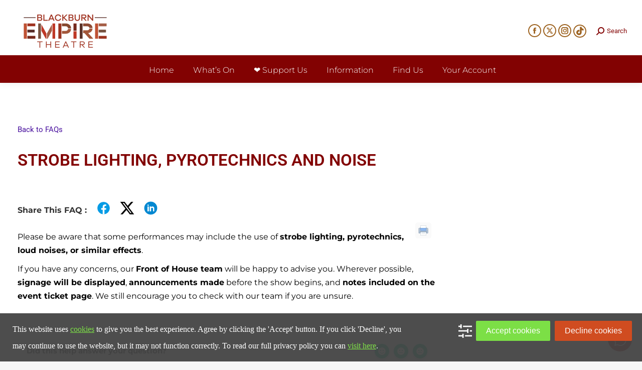

--- FILE ---
content_type: text/html; charset=utf-8
request_url: https://www.google.com/recaptcha/api2/anchor?ar=1&k=6Ldfg78UAAAAABTaqlDc8I0JyiKEp1T7zYL3d3Do&co=aHR0cHM6Ly9ibGFja2J1cm5lbXBpcmUuY29tOjQ0Mw..&hl=en&v=N67nZn4AqZkNcbeMu4prBgzg&size=invisible&anchor-ms=20000&execute-ms=30000&cb=cs73j9ffe3un
body_size: 48884
content:
<!DOCTYPE HTML><html dir="ltr" lang="en"><head><meta http-equiv="Content-Type" content="text/html; charset=UTF-8">
<meta http-equiv="X-UA-Compatible" content="IE=edge">
<title>reCAPTCHA</title>
<style type="text/css">
/* cyrillic-ext */
@font-face {
  font-family: 'Roboto';
  font-style: normal;
  font-weight: 400;
  font-stretch: 100%;
  src: url(//fonts.gstatic.com/s/roboto/v48/KFO7CnqEu92Fr1ME7kSn66aGLdTylUAMa3GUBHMdazTgWw.woff2) format('woff2');
  unicode-range: U+0460-052F, U+1C80-1C8A, U+20B4, U+2DE0-2DFF, U+A640-A69F, U+FE2E-FE2F;
}
/* cyrillic */
@font-face {
  font-family: 'Roboto';
  font-style: normal;
  font-weight: 400;
  font-stretch: 100%;
  src: url(//fonts.gstatic.com/s/roboto/v48/KFO7CnqEu92Fr1ME7kSn66aGLdTylUAMa3iUBHMdazTgWw.woff2) format('woff2');
  unicode-range: U+0301, U+0400-045F, U+0490-0491, U+04B0-04B1, U+2116;
}
/* greek-ext */
@font-face {
  font-family: 'Roboto';
  font-style: normal;
  font-weight: 400;
  font-stretch: 100%;
  src: url(//fonts.gstatic.com/s/roboto/v48/KFO7CnqEu92Fr1ME7kSn66aGLdTylUAMa3CUBHMdazTgWw.woff2) format('woff2');
  unicode-range: U+1F00-1FFF;
}
/* greek */
@font-face {
  font-family: 'Roboto';
  font-style: normal;
  font-weight: 400;
  font-stretch: 100%;
  src: url(//fonts.gstatic.com/s/roboto/v48/KFO7CnqEu92Fr1ME7kSn66aGLdTylUAMa3-UBHMdazTgWw.woff2) format('woff2');
  unicode-range: U+0370-0377, U+037A-037F, U+0384-038A, U+038C, U+038E-03A1, U+03A3-03FF;
}
/* math */
@font-face {
  font-family: 'Roboto';
  font-style: normal;
  font-weight: 400;
  font-stretch: 100%;
  src: url(//fonts.gstatic.com/s/roboto/v48/KFO7CnqEu92Fr1ME7kSn66aGLdTylUAMawCUBHMdazTgWw.woff2) format('woff2');
  unicode-range: U+0302-0303, U+0305, U+0307-0308, U+0310, U+0312, U+0315, U+031A, U+0326-0327, U+032C, U+032F-0330, U+0332-0333, U+0338, U+033A, U+0346, U+034D, U+0391-03A1, U+03A3-03A9, U+03B1-03C9, U+03D1, U+03D5-03D6, U+03F0-03F1, U+03F4-03F5, U+2016-2017, U+2034-2038, U+203C, U+2040, U+2043, U+2047, U+2050, U+2057, U+205F, U+2070-2071, U+2074-208E, U+2090-209C, U+20D0-20DC, U+20E1, U+20E5-20EF, U+2100-2112, U+2114-2115, U+2117-2121, U+2123-214F, U+2190, U+2192, U+2194-21AE, U+21B0-21E5, U+21F1-21F2, U+21F4-2211, U+2213-2214, U+2216-22FF, U+2308-230B, U+2310, U+2319, U+231C-2321, U+2336-237A, U+237C, U+2395, U+239B-23B7, U+23D0, U+23DC-23E1, U+2474-2475, U+25AF, U+25B3, U+25B7, U+25BD, U+25C1, U+25CA, U+25CC, U+25FB, U+266D-266F, U+27C0-27FF, U+2900-2AFF, U+2B0E-2B11, U+2B30-2B4C, U+2BFE, U+3030, U+FF5B, U+FF5D, U+1D400-1D7FF, U+1EE00-1EEFF;
}
/* symbols */
@font-face {
  font-family: 'Roboto';
  font-style: normal;
  font-weight: 400;
  font-stretch: 100%;
  src: url(//fonts.gstatic.com/s/roboto/v48/KFO7CnqEu92Fr1ME7kSn66aGLdTylUAMaxKUBHMdazTgWw.woff2) format('woff2');
  unicode-range: U+0001-000C, U+000E-001F, U+007F-009F, U+20DD-20E0, U+20E2-20E4, U+2150-218F, U+2190, U+2192, U+2194-2199, U+21AF, U+21E6-21F0, U+21F3, U+2218-2219, U+2299, U+22C4-22C6, U+2300-243F, U+2440-244A, U+2460-24FF, U+25A0-27BF, U+2800-28FF, U+2921-2922, U+2981, U+29BF, U+29EB, U+2B00-2BFF, U+4DC0-4DFF, U+FFF9-FFFB, U+10140-1018E, U+10190-1019C, U+101A0, U+101D0-101FD, U+102E0-102FB, U+10E60-10E7E, U+1D2C0-1D2D3, U+1D2E0-1D37F, U+1F000-1F0FF, U+1F100-1F1AD, U+1F1E6-1F1FF, U+1F30D-1F30F, U+1F315, U+1F31C, U+1F31E, U+1F320-1F32C, U+1F336, U+1F378, U+1F37D, U+1F382, U+1F393-1F39F, U+1F3A7-1F3A8, U+1F3AC-1F3AF, U+1F3C2, U+1F3C4-1F3C6, U+1F3CA-1F3CE, U+1F3D4-1F3E0, U+1F3ED, U+1F3F1-1F3F3, U+1F3F5-1F3F7, U+1F408, U+1F415, U+1F41F, U+1F426, U+1F43F, U+1F441-1F442, U+1F444, U+1F446-1F449, U+1F44C-1F44E, U+1F453, U+1F46A, U+1F47D, U+1F4A3, U+1F4B0, U+1F4B3, U+1F4B9, U+1F4BB, U+1F4BF, U+1F4C8-1F4CB, U+1F4D6, U+1F4DA, U+1F4DF, U+1F4E3-1F4E6, U+1F4EA-1F4ED, U+1F4F7, U+1F4F9-1F4FB, U+1F4FD-1F4FE, U+1F503, U+1F507-1F50B, U+1F50D, U+1F512-1F513, U+1F53E-1F54A, U+1F54F-1F5FA, U+1F610, U+1F650-1F67F, U+1F687, U+1F68D, U+1F691, U+1F694, U+1F698, U+1F6AD, U+1F6B2, U+1F6B9-1F6BA, U+1F6BC, U+1F6C6-1F6CF, U+1F6D3-1F6D7, U+1F6E0-1F6EA, U+1F6F0-1F6F3, U+1F6F7-1F6FC, U+1F700-1F7FF, U+1F800-1F80B, U+1F810-1F847, U+1F850-1F859, U+1F860-1F887, U+1F890-1F8AD, U+1F8B0-1F8BB, U+1F8C0-1F8C1, U+1F900-1F90B, U+1F93B, U+1F946, U+1F984, U+1F996, U+1F9E9, U+1FA00-1FA6F, U+1FA70-1FA7C, U+1FA80-1FA89, U+1FA8F-1FAC6, U+1FACE-1FADC, U+1FADF-1FAE9, U+1FAF0-1FAF8, U+1FB00-1FBFF;
}
/* vietnamese */
@font-face {
  font-family: 'Roboto';
  font-style: normal;
  font-weight: 400;
  font-stretch: 100%;
  src: url(//fonts.gstatic.com/s/roboto/v48/KFO7CnqEu92Fr1ME7kSn66aGLdTylUAMa3OUBHMdazTgWw.woff2) format('woff2');
  unicode-range: U+0102-0103, U+0110-0111, U+0128-0129, U+0168-0169, U+01A0-01A1, U+01AF-01B0, U+0300-0301, U+0303-0304, U+0308-0309, U+0323, U+0329, U+1EA0-1EF9, U+20AB;
}
/* latin-ext */
@font-face {
  font-family: 'Roboto';
  font-style: normal;
  font-weight: 400;
  font-stretch: 100%;
  src: url(//fonts.gstatic.com/s/roboto/v48/KFO7CnqEu92Fr1ME7kSn66aGLdTylUAMa3KUBHMdazTgWw.woff2) format('woff2');
  unicode-range: U+0100-02BA, U+02BD-02C5, U+02C7-02CC, U+02CE-02D7, U+02DD-02FF, U+0304, U+0308, U+0329, U+1D00-1DBF, U+1E00-1E9F, U+1EF2-1EFF, U+2020, U+20A0-20AB, U+20AD-20C0, U+2113, U+2C60-2C7F, U+A720-A7FF;
}
/* latin */
@font-face {
  font-family: 'Roboto';
  font-style: normal;
  font-weight: 400;
  font-stretch: 100%;
  src: url(//fonts.gstatic.com/s/roboto/v48/KFO7CnqEu92Fr1ME7kSn66aGLdTylUAMa3yUBHMdazQ.woff2) format('woff2');
  unicode-range: U+0000-00FF, U+0131, U+0152-0153, U+02BB-02BC, U+02C6, U+02DA, U+02DC, U+0304, U+0308, U+0329, U+2000-206F, U+20AC, U+2122, U+2191, U+2193, U+2212, U+2215, U+FEFF, U+FFFD;
}
/* cyrillic-ext */
@font-face {
  font-family: 'Roboto';
  font-style: normal;
  font-weight: 500;
  font-stretch: 100%;
  src: url(//fonts.gstatic.com/s/roboto/v48/KFO7CnqEu92Fr1ME7kSn66aGLdTylUAMa3GUBHMdazTgWw.woff2) format('woff2');
  unicode-range: U+0460-052F, U+1C80-1C8A, U+20B4, U+2DE0-2DFF, U+A640-A69F, U+FE2E-FE2F;
}
/* cyrillic */
@font-face {
  font-family: 'Roboto';
  font-style: normal;
  font-weight: 500;
  font-stretch: 100%;
  src: url(//fonts.gstatic.com/s/roboto/v48/KFO7CnqEu92Fr1ME7kSn66aGLdTylUAMa3iUBHMdazTgWw.woff2) format('woff2');
  unicode-range: U+0301, U+0400-045F, U+0490-0491, U+04B0-04B1, U+2116;
}
/* greek-ext */
@font-face {
  font-family: 'Roboto';
  font-style: normal;
  font-weight: 500;
  font-stretch: 100%;
  src: url(//fonts.gstatic.com/s/roboto/v48/KFO7CnqEu92Fr1ME7kSn66aGLdTylUAMa3CUBHMdazTgWw.woff2) format('woff2');
  unicode-range: U+1F00-1FFF;
}
/* greek */
@font-face {
  font-family: 'Roboto';
  font-style: normal;
  font-weight: 500;
  font-stretch: 100%;
  src: url(//fonts.gstatic.com/s/roboto/v48/KFO7CnqEu92Fr1ME7kSn66aGLdTylUAMa3-UBHMdazTgWw.woff2) format('woff2');
  unicode-range: U+0370-0377, U+037A-037F, U+0384-038A, U+038C, U+038E-03A1, U+03A3-03FF;
}
/* math */
@font-face {
  font-family: 'Roboto';
  font-style: normal;
  font-weight: 500;
  font-stretch: 100%;
  src: url(//fonts.gstatic.com/s/roboto/v48/KFO7CnqEu92Fr1ME7kSn66aGLdTylUAMawCUBHMdazTgWw.woff2) format('woff2');
  unicode-range: U+0302-0303, U+0305, U+0307-0308, U+0310, U+0312, U+0315, U+031A, U+0326-0327, U+032C, U+032F-0330, U+0332-0333, U+0338, U+033A, U+0346, U+034D, U+0391-03A1, U+03A3-03A9, U+03B1-03C9, U+03D1, U+03D5-03D6, U+03F0-03F1, U+03F4-03F5, U+2016-2017, U+2034-2038, U+203C, U+2040, U+2043, U+2047, U+2050, U+2057, U+205F, U+2070-2071, U+2074-208E, U+2090-209C, U+20D0-20DC, U+20E1, U+20E5-20EF, U+2100-2112, U+2114-2115, U+2117-2121, U+2123-214F, U+2190, U+2192, U+2194-21AE, U+21B0-21E5, U+21F1-21F2, U+21F4-2211, U+2213-2214, U+2216-22FF, U+2308-230B, U+2310, U+2319, U+231C-2321, U+2336-237A, U+237C, U+2395, U+239B-23B7, U+23D0, U+23DC-23E1, U+2474-2475, U+25AF, U+25B3, U+25B7, U+25BD, U+25C1, U+25CA, U+25CC, U+25FB, U+266D-266F, U+27C0-27FF, U+2900-2AFF, U+2B0E-2B11, U+2B30-2B4C, U+2BFE, U+3030, U+FF5B, U+FF5D, U+1D400-1D7FF, U+1EE00-1EEFF;
}
/* symbols */
@font-face {
  font-family: 'Roboto';
  font-style: normal;
  font-weight: 500;
  font-stretch: 100%;
  src: url(//fonts.gstatic.com/s/roboto/v48/KFO7CnqEu92Fr1ME7kSn66aGLdTylUAMaxKUBHMdazTgWw.woff2) format('woff2');
  unicode-range: U+0001-000C, U+000E-001F, U+007F-009F, U+20DD-20E0, U+20E2-20E4, U+2150-218F, U+2190, U+2192, U+2194-2199, U+21AF, U+21E6-21F0, U+21F3, U+2218-2219, U+2299, U+22C4-22C6, U+2300-243F, U+2440-244A, U+2460-24FF, U+25A0-27BF, U+2800-28FF, U+2921-2922, U+2981, U+29BF, U+29EB, U+2B00-2BFF, U+4DC0-4DFF, U+FFF9-FFFB, U+10140-1018E, U+10190-1019C, U+101A0, U+101D0-101FD, U+102E0-102FB, U+10E60-10E7E, U+1D2C0-1D2D3, U+1D2E0-1D37F, U+1F000-1F0FF, U+1F100-1F1AD, U+1F1E6-1F1FF, U+1F30D-1F30F, U+1F315, U+1F31C, U+1F31E, U+1F320-1F32C, U+1F336, U+1F378, U+1F37D, U+1F382, U+1F393-1F39F, U+1F3A7-1F3A8, U+1F3AC-1F3AF, U+1F3C2, U+1F3C4-1F3C6, U+1F3CA-1F3CE, U+1F3D4-1F3E0, U+1F3ED, U+1F3F1-1F3F3, U+1F3F5-1F3F7, U+1F408, U+1F415, U+1F41F, U+1F426, U+1F43F, U+1F441-1F442, U+1F444, U+1F446-1F449, U+1F44C-1F44E, U+1F453, U+1F46A, U+1F47D, U+1F4A3, U+1F4B0, U+1F4B3, U+1F4B9, U+1F4BB, U+1F4BF, U+1F4C8-1F4CB, U+1F4D6, U+1F4DA, U+1F4DF, U+1F4E3-1F4E6, U+1F4EA-1F4ED, U+1F4F7, U+1F4F9-1F4FB, U+1F4FD-1F4FE, U+1F503, U+1F507-1F50B, U+1F50D, U+1F512-1F513, U+1F53E-1F54A, U+1F54F-1F5FA, U+1F610, U+1F650-1F67F, U+1F687, U+1F68D, U+1F691, U+1F694, U+1F698, U+1F6AD, U+1F6B2, U+1F6B9-1F6BA, U+1F6BC, U+1F6C6-1F6CF, U+1F6D3-1F6D7, U+1F6E0-1F6EA, U+1F6F0-1F6F3, U+1F6F7-1F6FC, U+1F700-1F7FF, U+1F800-1F80B, U+1F810-1F847, U+1F850-1F859, U+1F860-1F887, U+1F890-1F8AD, U+1F8B0-1F8BB, U+1F8C0-1F8C1, U+1F900-1F90B, U+1F93B, U+1F946, U+1F984, U+1F996, U+1F9E9, U+1FA00-1FA6F, U+1FA70-1FA7C, U+1FA80-1FA89, U+1FA8F-1FAC6, U+1FACE-1FADC, U+1FADF-1FAE9, U+1FAF0-1FAF8, U+1FB00-1FBFF;
}
/* vietnamese */
@font-face {
  font-family: 'Roboto';
  font-style: normal;
  font-weight: 500;
  font-stretch: 100%;
  src: url(//fonts.gstatic.com/s/roboto/v48/KFO7CnqEu92Fr1ME7kSn66aGLdTylUAMa3OUBHMdazTgWw.woff2) format('woff2');
  unicode-range: U+0102-0103, U+0110-0111, U+0128-0129, U+0168-0169, U+01A0-01A1, U+01AF-01B0, U+0300-0301, U+0303-0304, U+0308-0309, U+0323, U+0329, U+1EA0-1EF9, U+20AB;
}
/* latin-ext */
@font-face {
  font-family: 'Roboto';
  font-style: normal;
  font-weight: 500;
  font-stretch: 100%;
  src: url(//fonts.gstatic.com/s/roboto/v48/KFO7CnqEu92Fr1ME7kSn66aGLdTylUAMa3KUBHMdazTgWw.woff2) format('woff2');
  unicode-range: U+0100-02BA, U+02BD-02C5, U+02C7-02CC, U+02CE-02D7, U+02DD-02FF, U+0304, U+0308, U+0329, U+1D00-1DBF, U+1E00-1E9F, U+1EF2-1EFF, U+2020, U+20A0-20AB, U+20AD-20C0, U+2113, U+2C60-2C7F, U+A720-A7FF;
}
/* latin */
@font-face {
  font-family: 'Roboto';
  font-style: normal;
  font-weight: 500;
  font-stretch: 100%;
  src: url(//fonts.gstatic.com/s/roboto/v48/KFO7CnqEu92Fr1ME7kSn66aGLdTylUAMa3yUBHMdazQ.woff2) format('woff2');
  unicode-range: U+0000-00FF, U+0131, U+0152-0153, U+02BB-02BC, U+02C6, U+02DA, U+02DC, U+0304, U+0308, U+0329, U+2000-206F, U+20AC, U+2122, U+2191, U+2193, U+2212, U+2215, U+FEFF, U+FFFD;
}
/* cyrillic-ext */
@font-face {
  font-family: 'Roboto';
  font-style: normal;
  font-weight: 900;
  font-stretch: 100%;
  src: url(//fonts.gstatic.com/s/roboto/v48/KFO7CnqEu92Fr1ME7kSn66aGLdTylUAMa3GUBHMdazTgWw.woff2) format('woff2');
  unicode-range: U+0460-052F, U+1C80-1C8A, U+20B4, U+2DE0-2DFF, U+A640-A69F, U+FE2E-FE2F;
}
/* cyrillic */
@font-face {
  font-family: 'Roboto';
  font-style: normal;
  font-weight: 900;
  font-stretch: 100%;
  src: url(//fonts.gstatic.com/s/roboto/v48/KFO7CnqEu92Fr1ME7kSn66aGLdTylUAMa3iUBHMdazTgWw.woff2) format('woff2');
  unicode-range: U+0301, U+0400-045F, U+0490-0491, U+04B0-04B1, U+2116;
}
/* greek-ext */
@font-face {
  font-family: 'Roboto';
  font-style: normal;
  font-weight: 900;
  font-stretch: 100%;
  src: url(//fonts.gstatic.com/s/roboto/v48/KFO7CnqEu92Fr1ME7kSn66aGLdTylUAMa3CUBHMdazTgWw.woff2) format('woff2');
  unicode-range: U+1F00-1FFF;
}
/* greek */
@font-face {
  font-family: 'Roboto';
  font-style: normal;
  font-weight: 900;
  font-stretch: 100%;
  src: url(//fonts.gstatic.com/s/roboto/v48/KFO7CnqEu92Fr1ME7kSn66aGLdTylUAMa3-UBHMdazTgWw.woff2) format('woff2');
  unicode-range: U+0370-0377, U+037A-037F, U+0384-038A, U+038C, U+038E-03A1, U+03A3-03FF;
}
/* math */
@font-face {
  font-family: 'Roboto';
  font-style: normal;
  font-weight: 900;
  font-stretch: 100%;
  src: url(//fonts.gstatic.com/s/roboto/v48/KFO7CnqEu92Fr1ME7kSn66aGLdTylUAMawCUBHMdazTgWw.woff2) format('woff2');
  unicode-range: U+0302-0303, U+0305, U+0307-0308, U+0310, U+0312, U+0315, U+031A, U+0326-0327, U+032C, U+032F-0330, U+0332-0333, U+0338, U+033A, U+0346, U+034D, U+0391-03A1, U+03A3-03A9, U+03B1-03C9, U+03D1, U+03D5-03D6, U+03F0-03F1, U+03F4-03F5, U+2016-2017, U+2034-2038, U+203C, U+2040, U+2043, U+2047, U+2050, U+2057, U+205F, U+2070-2071, U+2074-208E, U+2090-209C, U+20D0-20DC, U+20E1, U+20E5-20EF, U+2100-2112, U+2114-2115, U+2117-2121, U+2123-214F, U+2190, U+2192, U+2194-21AE, U+21B0-21E5, U+21F1-21F2, U+21F4-2211, U+2213-2214, U+2216-22FF, U+2308-230B, U+2310, U+2319, U+231C-2321, U+2336-237A, U+237C, U+2395, U+239B-23B7, U+23D0, U+23DC-23E1, U+2474-2475, U+25AF, U+25B3, U+25B7, U+25BD, U+25C1, U+25CA, U+25CC, U+25FB, U+266D-266F, U+27C0-27FF, U+2900-2AFF, U+2B0E-2B11, U+2B30-2B4C, U+2BFE, U+3030, U+FF5B, U+FF5D, U+1D400-1D7FF, U+1EE00-1EEFF;
}
/* symbols */
@font-face {
  font-family: 'Roboto';
  font-style: normal;
  font-weight: 900;
  font-stretch: 100%;
  src: url(//fonts.gstatic.com/s/roboto/v48/KFO7CnqEu92Fr1ME7kSn66aGLdTylUAMaxKUBHMdazTgWw.woff2) format('woff2');
  unicode-range: U+0001-000C, U+000E-001F, U+007F-009F, U+20DD-20E0, U+20E2-20E4, U+2150-218F, U+2190, U+2192, U+2194-2199, U+21AF, U+21E6-21F0, U+21F3, U+2218-2219, U+2299, U+22C4-22C6, U+2300-243F, U+2440-244A, U+2460-24FF, U+25A0-27BF, U+2800-28FF, U+2921-2922, U+2981, U+29BF, U+29EB, U+2B00-2BFF, U+4DC0-4DFF, U+FFF9-FFFB, U+10140-1018E, U+10190-1019C, U+101A0, U+101D0-101FD, U+102E0-102FB, U+10E60-10E7E, U+1D2C0-1D2D3, U+1D2E0-1D37F, U+1F000-1F0FF, U+1F100-1F1AD, U+1F1E6-1F1FF, U+1F30D-1F30F, U+1F315, U+1F31C, U+1F31E, U+1F320-1F32C, U+1F336, U+1F378, U+1F37D, U+1F382, U+1F393-1F39F, U+1F3A7-1F3A8, U+1F3AC-1F3AF, U+1F3C2, U+1F3C4-1F3C6, U+1F3CA-1F3CE, U+1F3D4-1F3E0, U+1F3ED, U+1F3F1-1F3F3, U+1F3F5-1F3F7, U+1F408, U+1F415, U+1F41F, U+1F426, U+1F43F, U+1F441-1F442, U+1F444, U+1F446-1F449, U+1F44C-1F44E, U+1F453, U+1F46A, U+1F47D, U+1F4A3, U+1F4B0, U+1F4B3, U+1F4B9, U+1F4BB, U+1F4BF, U+1F4C8-1F4CB, U+1F4D6, U+1F4DA, U+1F4DF, U+1F4E3-1F4E6, U+1F4EA-1F4ED, U+1F4F7, U+1F4F9-1F4FB, U+1F4FD-1F4FE, U+1F503, U+1F507-1F50B, U+1F50D, U+1F512-1F513, U+1F53E-1F54A, U+1F54F-1F5FA, U+1F610, U+1F650-1F67F, U+1F687, U+1F68D, U+1F691, U+1F694, U+1F698, U+1F6AD, U+1F6B2, U+1F6B9-1F6BA, U+1F6BC, U+1F6C6-1F6CF, U+1F6D3-1F6D7, U+1F6E0-1F6EA, U+1F6F0-1F6F3, U+1F6F7-1F6FC, U+1F700-1F7FF, U+1F800-1F80B, U+1F810-1F847, U+1F850-1F859, U+1F860-1F887, U+1F890-1F8AD, U+1F8B0-1F8BB, U+1F8C0-1F8C1, U+1F900-1F90B, U+1F93B, U+1F946, U+1F984, U+1F996, U+1F9E9, U+1FA00-1FA6F, U+1FA70-1FA7C, U+1FA80-1FA89, U+1FA8F-1FAC6, U+1FACE-1FADC, U+1FADF-1FAE9, U+1FAF0-1FAF8, U+1FB00-1FBFF;
}
/* vietnamese */
@font-face {
  font-family: 'Roboto';
  font-style: normal;
  font-weight: 900;
  font-stretch: 100%;
  src: url(//fonts.gstatic.com/s/roboto/v48/KFO7CnqEu92Fr1ME7kSn66aGLdTylUAMa3OUBHMdazTgWw.woff2) format('woff2');
  unicode-range: U+0102-0103, U+0110-0111, U+0128-0129, U+0168-0169, U+01A0-01A1, U+01AF-01B0, U+0300-0301, U+0303-0304, U+0308-0309, U+0323, U+0329, U+1EA0-1EF9, U+20AB;
}
/* latin-ext */
@font-face {
  font-family: 'Roboto';
  font-style: normal;
  font-weight: 900;
  font-stretch: 100%;
  src: url(//fonts.gstatic.com/s/roboto/v48/KFO7CnqEu92Fr1ME7kSn66aGLdTylUAMa3KUBHMdazTgWw.woff2) format('woff2');
  unicode-range: U+0100-02BA, U+02BD-02C5, U+02C7-02CC, U+02CE-02D7, U+02DD-02FF, U+0304, U+0308, U+0329, U+1D00-1DBF, U+1E00-1E9F, U+1EF2-1EFF, U+2020, U+20A0-20AB, U+20AD-20C0, U+2113, U+2C60-2C7F, U+A720-A7FF;
}
/* latin */
@font-face {
  font-family: 'Roboto';
  font-style: normal;
  font-weight: 900;
  font-stretch: 100%;
  src: url(//fonts.gstatic.com/s/roboto/v48/KFO7CnqEu92Fr1ME7kSn66aGLdTylUAMa3yUBHMdazQ.woff2) format('woff2');
  unicode-range: U+0000-00FF, U+0131, U+0152-0153, U+02BB-02BC, U+02C6, U+02DA, U+02DC, U+0304, U+0308, U+0329, U+2000-206F, U+20AC, U+2122, U+2191, U+2193, U+2212, U+2215, U+FEFF, U+FFFD;
}

</style>
<link rel="stylesheet" type="text/css" href="https://www.gstatic.com/recaptcha/releases/N67nZn4AqZkNcbeMu4prBgzg/styles__ltr.css">
<script nonce="o7zhUG2JLvzQ1HK6G-Tk8A" type="text/javascript">window['__recaptcha_api'] = 'https://www.google.com/recaptcha/api2/';</script>
<script type="text/javascript" src="https://www.gstatic.com/recaptcha/releases/N67nZn4AqZkNcbeMu4prBgzg/recaptcha__en.js" nonce="o7zhUG2JLvzQ1HK6G-Tk8A">
      
    </script></head>
<body><div id="rc-anchor-alert" class="rc-anchor-alert"></div>
<input type="hidden" id="recaptcha-token" value="[base64]">
<script type="text/javascript" nonce="o7zhUG2JLvzQ1HK6G-Tk8A">
      recaptcha.anchor.Main.init("[\x22ainput\x22,[\x22bgdata\x22,\x22\x22,\[base64]/[base64]/[base64]/[base64]/[base64]/UltsKytdPUU6KEU8MjA0OD9SW2wrK109RT4+NnwxOTI6KChFJjY0NTEyKT09NTUyOTYmJk0rMTxjLmxlbmd0aCYmKGMuY2hhckNvZGVBdChNKzEpJjY0NTEyKT09NTYzMjA/[base64]/[base64]/[base64]/[base64]/[base64]/[base64]/[base64]\x22,\[base64]\\u003d\\u003d\x22,\x22wqvDrMKYwpPDnsKDbykxwqZ/P8O3wqXDjsKaF8KEHsKGw5xfw5lFwo/DgEXCr8KVKX4WUWnDuWvCr0Q+Z3V9RnfDhD7Dv1zDtMOxRgYKcMKZwqfDrUHDiBHDqcKAwq7Cs8O3wrhXw59SAWrDtFTCmyDDsQDDoxnCi8OiEsKiWcKaw7bDtGkNZmDCqcO3wpRuw6tlVSfCvxE/HQZww4F/FyVVw4ouw53DjsOJwod6SMKVwqtMJ1xfXUTDrMKMEcO1RMOteSV3wqBVE8KNTllDwrgYw7sPw7TDr8Omwo0yYDnDnsKQw4TDrTlAH3ZcccKFDGfDoMKMwqRNYsKGRHsJGsOAaMOewo0bAnw5cMOGXnzDghTCmMKKw6bCrcOndMOawpgQw7fDssKVBC/[base64]/Cjx9LwqY2wq/[base64]/CjcKqHXFRCSMIQMO1DGvCqTR5Ui50BzTDqhHCq8OnJEU5w45QIsORLcK0X8O3woJQwr/DulFQFBrCtDdxTTVCw7xLYyDCgsO1IEHCiHNHwrEbMyApw43DpcOCw4zCksOew51Rw7zCjgh+wqHDj8O2w4nCvsOBSS1zBMOgfzHCgcKdQ8ODLifCoC4uw6/CgsOAw57Dh8Kow4IVcsOKMiHDqsORw6E1w6XDhDnDqsOPScOpP8ONYcKmQUtuw4JWC8OLF3HDmsOkRCLCvlPDry4/[base64]/K8KlLzwkU2/DpsKew6xvw7jDkmbCtVDCswTDunwvw7LDhMOTw5wyDcOHw43CpcOHw4IcU8KMwrvCl8KgEcOCQMObw5FsNgB2wrHDpUjDqMOcX8KOw6JTwodfMsOTXMOlw7Eew6wkbT/CuCNMw6DCuDohw4crByfCoMK9w6/CmFbCsgM1PsOWZRTCksO2woXCgsOTwqvClHcAFsKlwoQMXi/CrsOywppYIlIZw7DCp8K2IsOTw6lxQj3CmsK/wooQw6xoYMKhw5HDosODwo/CscK4VkvDj05oCn/[base64]/w4LDqcKoVjACK8OFdgHChcKCwpY+wpLCosOVOsKDw5HCnMO9wq85bMKjw4g9fxzDlzAeZ8K8w5HCv8OOw5QybWDDnjrCk8OpB17Chxp6RcKHDEbDnMOWf8OPB8OTwoZRIsO/w73DvcOXwpPDgiVFCCvDgAYbw5p+w4dDbsKjwr3CpcKKw6A5w6zCmQIaw4jCpcKdwqzDkkxUwo9Dwrt0BMKDw6vCvCHCr3/DlcOADsOPw5LCsMKDTMOJw7DDncOcwpVhw7RPSRHCrMKbE3tDwpLDiMKUwqXDhMKjw5pPwqvDmcKFwrcRw67Dq8O0w6LCnMO+UggEUgjDtMK9GsKJXy3DqA4YOELDtzNrw57CqwrCj8OOw4MUwqgHS0VkecKGw58vAkNtwqvCvyh/[base64]/CsgMhw7EDwrotIMKie1kZwqTDgMOLFVFww6Uww6/Dhg1uw5XCnBkeXS/CuxwPTsKPw7bDokN7NMOQWV4EP8ODCCknw7DCqsK1IxXDi8O8wo/DsjMkwqXDisOWw4FLw5nDqMObFsOxHg9hwrrCjQ3Dvlo6wqnCmTlywrTDlsK+T3gzGsOPdzRneVLDpMKJQsKowpjDqMOAWWUWwoBlLcKuWMO4GcOnP8OML8OHwprDjsOWLVPCrB19w7LCr8KaM8Kfw5xvwp/DksOHOWBNVMO+wobCvcONdlc4UMOXw5dKwojDsm/Ct8O/[base64]/woEQKcKOVMOpDsOdUsOoH8Kqw4EVUEnDn8OWw50wZ8Knwq1qw4DCnWPCicOWw4zCksKLw4PDhsOvw4svwpVVS8OGwplObiLDpsOAIMK1wpoOwqTChAfCgMKhw4TDp3/CjcKAMz8Ew6vDpBQlUTd+dTFtLStww6LCmXtMLcOkTcKdESUVT8KUw7vDv2VhWk/[base64]/CvcOrwqMsecOEwpLCpBrCgcKxworCi8KrHMOIwrzCmsOeMMKTwrLDgcOFesOiwo1MScO3wp/Di8OGJsO+VMOSWx7DoSBNw5h8w4fDtMK2M8KmwrPDrHtCwqXDosKSwpNLRAjChcOWe8KXwqvCpCrDqxo9woIdwqIZw5pyJQDCqHA5woPDq8KtQsKYPkzCu8KgwqkVw6/DozZnwpdlGibClGnCphRJwq00w6t2w6ZjTnPDisK2w7UXEwtIbgkuRlY2NcOSWlsHw6xRw7bCl8OswpR5QjNvw6VdADFwwpnDi8OnJUbCqXxhCsKQYlxVIsOlw7rDhcOowqU4AMKkSQckRsKKZ8Okwok/UsKOcDXCu8OcwozDjcOmZ8OkSizDnMKZw7rCoWfDgsKNw7hZw65VwobCgMK/w4EPPhMdTMOFw7J4w63CrC8Jwqwqa8OFw7ggwoB/[base64]/Cs8KwbnjCg0rCnh04Z8OTQ38iX0nDlcObw7Itwp4wccOaw5DCg2vDosO9w4ZrwonCl3vDnjEXYlbCql4WFsKNDsK7DcOkWcOGGcOlZkrDusKGP8OWw7nDuMK9PsOpw5dhGm/Ck0nDjTrCsMOjw6pxAkzCmBHCoGVrwp5xwqhZw6RTVDZWwqs1aMOww5tZw7dqJWPCucO6w53DvcOewpkaeyLDmEw3A8KzT8O2w5cWwpHCk8ObccO5w7nDr17DkTjCp1TCmE/DtcKqKCjDh1BLAmfCvsOHwrrDpsK3wofCr8OFwojDvCJEegBhwovDlzV2S2g+GFsqXMOow7HCgCVSwp3DuR9RwrhyTMKrPsO7w7XCuMO8QRTDr8KiUAIRwpTDscOjAjlfw6slasO6wr/DmMOFwpszw7NVw4DCtcKXN8KuC20ZP8OIwq8MwqLClcKMVsOFwp/DlkfDpMKXXMK7QcKWw5pdw7nDkRpUw4jDoMOMw6TDqnHCqcOmTsKSIXdsF2oIXz9fw4prR8K7fcObw6TCq8Kcw6bDtXPCs8KpLm3DvUXCqMOAw4NZHT5HwoZqw58fwo/[base64]/[base64]/Cv8KVfXIaHMOkw4nCvSrDkkg6OcKQMB3ClcKxYCwYfsKHw6LDl8OwCmdRwqrDmyXDn8K7w5/CocKqw5x7wobClxpgw5prwoRyw6kkaTTCgcKYwrw9wrspREdTw7VHPMOrw7zCjidYfcKQCsOVacOlw7jDtcOYWsOhMMKRw6DCnQ/[base64]/CjgN6F0jCvMOrSkrClGgPw6HDqCPDg8O3ScK/Ly57w7fCmG7DrVN4wp/Cn8OJecOVJsOdwrvDmMOwdn9YNULCosO6GTvDhcKEFMKGdcKpTTvCv0F4wo3CgSrCnVrDmWQdwqHDr8KJwpPDhUhdQMOEw6s+LBgywqRxw6cMK8K0w6QPwqsmKG1ZwrFdfsOBw67DjMKAwrYsMsO3wq/DvMOYwrkJFGbCnsKfacKIXDbDgSY1woTDtT7Doz5+wonDj8K2BMKWGA3CgMKtw48+KMOSw6PDpSU8w600DcORasOJw5rDn8KIOsKIw41uTsO9Z8KaF1IvwoDDrxDCsR/Dng3DmHXDqTk+dS4ITX12wqrDvsKOwoJ9T8Ogb8KAw73Dg1jCicKKwosFQsK5cnNtw4Q/w6gCL8OUDmk6wqkGC8K3VcObCQnDhkpfScK/[base64]/[base64]/X3fDq2LDtxnDkTLCmcKXwq5+XMKoZcOGMsKqJcODw5vCjcKPw4phw5d9w7NpUGHCmXPDmMKPe8O5w4YEwqTDglDDjsOjCW8wI8KQNcKyPF3CoMOcMykALMOLwplRCkPCnFdUwoxAdMKxZEUow4bDoV7Di8O7wrhjEcOZwo7Co3YMw6NBU8O/Qw/CnlXCh1wKcybChcOmw6fDjhBceCU+bsKNwrYFwoxEwrnDgjAwKy/ChAfCssKyaSjDjcODw6V3w5A1wrhqwoFRXsKGYTZecMOSwpvCs2Qsw7LDksO0wplEK8KUYsOnw6oQwr/CoDjChcOow7PCp8ODw5VZw7jDr8Kldx0Nw6LCjcKSwotuc8OwFCENw4l6MUTDnsKRw5dNf8K5bDdZwqTDvl19I08lWMKOwpjDlVodw6gFecOufMO3wqjCnnPDlxfDh8OpVMOXEwfCucOrw67CvRIpw5Fjw5VDdcKNwrkQCSfCtRB/[base64]/Dv2ZZw5nCnGbDsDjCm8OcwoMkLHzCvcKLMU13woIRwpocw4vDh8KtSgxBwpLCgMK6wq0FZSPCgcOSw4jCkRt0w4/DrsOtIzhQIcO8HcOsw4LDiDDDhsONwpTCjMOeG8OXXsK6C8KUw5nCgmPDn0Ffwr7Ch0JyAz0uwr89cDMmwqvCvEfDtsKmKMOseMOXVcOjw7bCjMKISMOaworCisOYbsOEw4rDvsKofgnDtQ/Di0HDpSwkaBUSwqXDvQ3CncOZw4LCvsOmwqtHFsKMwqlAM2xYw7NZw7tRwoLDtXE8wqbClx8lD8OZwrPDscKRd1jDl8OkLsKeX8KQHBsOVEHClMOpb8K6wox5w4/CtB8ew7sgw5PCm8OBemJLST4FwrjDql/CumbCgEbDg8OaLsK8w6zDrx/DvcKQXSLDjBppw4MqRsKnw6zDvsOGDMO7wpzCm8K5RV3CqnrCjD3CuWrDiCUIw5AOZcO+QsKMw6YLU8KRwqnCh8KOw7gLD3jDpMO3PU9jD8OVdsO4byvCnmLCpMO8w5g8HF7CsAp+wog0CcOPLUFRwpnCicOUJcKDw6DCkkF/LMKtelUGbcK9ehLDg8KVRy3DlcKXwokdd8KWw4jDnsOfB1UxbjjDgQgVZsKcVDXDjsO1wqfClMKKNsKUw4dhTMKTXsK9cU4SHD7Dv1Ucw6d9w4HDusOHDMKCXsOLRCEpVgfDpjkfwobDumLDjQkeVWk+wo0mUMK8wpJGBhrDlsOHQ8KgXsObNcKDWFx/TwbDt2zDhMOIVsKIVsOYw4rCvxjCtMKjYDpLCBPCnMO+ZSozZTY8BsOPw6LClxPDrwvDmzRvwqxmw6rDkyHCrzRBTMOUw4rDrGPDnMKhPTnCnXh/wpTDscOTwpNUw6U3RsO6wobDkcO1B25SczXCmyMNwqEmwppBPcKVw6bDgcOtw5Baw5IFWXo7SknCgcKqfRHDgcOgRMKhUjbDnMKgw4nDs8ONJsOBwoMnbggSwonDm8ODWEjCvsO6w4DDkMO5wqkVPcKiZF0nDx9uSMOiVMKTY8O2VWXCsjPDtcK/w5BKY3rDgsOjw5PCpGRfSsKewqF6w7MWw5EbwpbCuUMkezfDkUzDpsOmQMO7woZ0wrnDrcO3wpDDiMOqKnwual/DlRwNw43DpTMEIMOjB8KNw6zDgsOYwqHDlcOCwopsZcOHwoTCkcKqasKhw7oOSMKtw4XCmMKTD8K/C1bCpDzDicO3w6h2eUI3SMKRw53DpsKowrNWw6JYw4MkwpBVwqAVw6d5WMK5SXoawq/CisOkwrvCvMK9QEQsw5fCvMO0w6dhcwPCl8OPwp0jRsKxWBtWaMKuCTosw6JGK8OoIjBTd8KTw4cHOMKqZE7CqXkCwr4gwp/[base64]/DtMOyakTDjAlrwqXCiiw5Lmw6NsK4RMKUHmVCw7vCtUlnw7jDnTdyFsOOTw/[base64]/wqEtf8OSwr94L8K9wr3CnH7DkE7CtMObwoF8enkgw5xpAsKiaVdewrpUEcOwwoDCpkF1O8KlRMKyJsKIFMO6bS3DkV/Du8KIe8K5B0Jpw5kjESPDpcKhwrM+SMKBE8Kvw4nDmwDCpQ3DhyFDDMK/H8KOwoTCsXHCmCBJTBzDk1gZwrxNwqd9w4zCvzHDrMONNGLCiMORwrcYEcK1wrPDsWPCocKMwqMEw6ZEVcKKJ8OYM8KXO8KwEsORLVPCqGrCjsO7w7/DiwvChxo9w60nO1LDrcKEw6zDncODcQ/[base64]/wr3CgsObQ3EHfTAtwrvCgVPCnjrCk8ODwo/DhDsTw5Blw5wccMOIw7fDhXFJwqQ3Qkllw4AOAcOPIDfDhR08wrU9w5jCik50FU5/wrIGU8OIE2IGN8KyW8KrZmJIw7zCp8K0wpZ4EUrCiT7ComnDrlsdLRfCoxPCkcKAPcOMwoEBThAzw44/HgrCjThxUQkKAD1gHRguwoMUw5FEwo1ZJcOnLcKzbl3ClFNnGSbDrMKrwo/DnMKMwrhQR8KpPnjCtyTDmWBsw5kLccOyDXFgw68VwrjDs8O9wp1MWk4jw64pQHDDs8K3WjMgV1dkVUNDVDxRwpduwq7CjhMuwp4qw6RHwp5fw71Mw6Y+w7Bpw7jDtg7DhhFYw6nCmWFhU0NGdipgwr4nLVhSY2nCjMOnw6bDj33DhnnDjzfDlkA3CCJAe8OJwp/Djz9ZRMO/w71awoPDo8Odw6pgw6BMAcKPSMK0IwvCmcKWw4RvEMKLw4F9wrnCgCrDt8OrIRHCl1MpejrClsOkfsKtwpkfw4PCk8OSw47CmMO3LMOHwoR2w7PCuzfDtsOZwozDj8KDwpFjwroBaHNMwpIgK8OrSsO8wq4ww7bCmcO2w6J/[base64]/[base64]/[base64]/[base64]/Cq8KwUkTDmsOVXxUrM38hw7PCpcKLYcKjFz7CrcOmOSxbHgovw6QLV8KvwprCk8O7wqB7ecOQDXRSwrnChiR9ZMKXw7HCok8ZXxJtw4zDhsOCDsOQw7rDqBYgRsKBenzCtXXCn0Eew4oxEMOsA8O9w6TCsCHDj1cAFMKpwq9pTsOHw43DksKpwo1BA1gLwr/CjsOJUQ5tFBLCjg1cSMOFc8KxeV1dw7zDjAPDvMKWeMOrVMKJFsOZV8K3EcOCwpVswr9cCiXDiBw5NmjDjS/DgFUPwo8SNi51fjQEMBLCq8KQb8OIH8Kew5jDnRDCpiTDkMOPwofDni1Zw47ChsK6w68DIMKjY8OiwrTCnDnCrgnDnAcIYsKzTn7DjytcJ8Kaw4waw4l4ZsKVYCocw7HCmDtYZgwAw4TDvsKaKznCucOxwp/CkcOsw4geG3RIwr7ChcK2w7RwIcKtw6DDicK8B8KBw7bCs8Kaw7HCtUceMcK9wr5xw71VGsKHwrbChsKUG3fCnsKNfCDChMKKDhDDmMKNwqfCkSvDiR/CqcKUwqZqw4bCtcOMBV/CijrCnXTDr8ONwoPDtkrDtSk1wr0iLsOwAsO3w6bDmWPDlU/DiBDDrzx8LWALwq04woXCgAkoWMOULsOXw6twcyxRwqsbaWHDqC/DvsOnw6/DgcKPwo8zwoxxw6RWcMOFwqMUwq/[base64]/DtsOjw5XCvi7DhsKqw78BfcOranHCrsOJw4kkb2Nowps4Q8OpwovCqFfDg8Opw7DCkD3CgcO8QHLDrl/[base64]/[base64]/[base64]/w6Y+wqwZL8KIeEcAw5TClT0mw5jCjRoGwqzDtF/[base64]/[base64]/KMKZwrkqCsOCwqkrwpnDjVDDrTkGwpPDl8Ouw5HCjcKJPsOvwpXCiMKdwpZ2fcKcajl6w6HCvMOmwpHCnFsnBgEhPMKrBUbCi8OJZB3Di8K4w4XCrMK+w6DCg8OKT8OWw5bDpsO8ScKbB8KPwpEoKkzCh01vacKAw4bDuMKrVcOmQMOhw7k+AlDCqybDtxt5CilZdSJ/H1wYwq8cw7UZwqHChMKyKMKew5TDjFVtBy0AU8KIQx/DosKyw6zDqcKDbSzCgsO2c3DDksKhXXLDpR5CwrzCh0s9wqrDlTxuHjfDuMKnN3wHd3BBwrDDqgRoLSx4wrVQMcOBwoFPW8Opwqcww4UOcsOuwqDDmHI9wrfDskzCqcOOak/DjcKqXcOHQcKewo7DhsKLKWBUw6HDgE5XBsKHw7QnZj/DgT4bw4cLF3tQw5zCoVhawqXDr8OQS8OrwoLCqjbDhVYbw4PDggAtcB5/AV/DrBJ8FMO0XC/DksOywqNVe2tGw6gAw7AyDAjDt8K/CyZMMWJCwrjCs8OhTSLCrHLCp0AeesKVTcKNwrxtwqbCmsOewoTCn8Obw4ZrGcKsw60QBMOcw4vDtB7CrMO3w6DCrG50w73CmFHCuTPCiMOzfjjDjE1Aw7fCpC4Zw5nDosKJw7PDg3PCiMO3w4cawrDDh1XChcKVFwc/w7XDizfDv8KGP8KJQcOJMxLDsXdfdMOQVsOhHzbCksKZw5JkKnDDr1gGf8Kcw4nDqsKeB8OAG8OhKMO0w4XDpVPDsjTDnMKgasKFwqd2wrrDoUw7eFLDoUjCuFR/[base64]/DvMOODsKfYsOdKcOow4jDn8KUC2fCkx5LwqEVwoM7w5HCnMKaw7hOwr/CtSsQcHohw6c5w4jCti/[base64]/wrDCk8Ohc0bCmWMLw50Yw4HDucKeL3zDl8K9RlnDoMKgwqfCr8O5w7XDosKoesOxAlPDu8KSCcKbwq42VR/Dj8O2wpIgesK8wqLDmBwqfcOgYMKnwrnCh8K9KgvCp8KcHcKiw57DsAvCrxjDtMKMKg4ewpbDvcORaCsKw4FwwqQsEcOcwpxPMsKVw4DDrjTCmisBNMKsw5rChyxhw6DCuQVFw49Qw682wrUGKUDDmjrCnkPDq8Oaa8OsIsKFw4HCiMKpwo43worDisK/F8OQwptYw5hUSQMUPkQ1wp/ChMKxEQTDvcKfVMKvCcKyIHDCuMOnw4bDqHESKyLDicOIfsOfwo86YCHDrkhPwrDDojrCjlDDnsKQZcOdTRjDtXnCpjXDpcOmw5fDq8OnwqbDsmMVwo/DoMKXCsOKw4hZccKQXsKXw485LsKdwr1kU8KOw5XCqjMsDgXCocOOSARVw4V7w7fCq8KdGcK5wpZXw7bCkcO0BVMXDsKFK8K/wpjCu3bCu8KKw6TCkMOaFsO6wrrDuMKZFAnCo8KaLcOrwrcHFTUtFsKVw7A8PcOswqPChyvDr8K+Zw7DiFzDiMKOS8Kew73DosKxw6VFwpYewrYOwoEEwpfCnQp4w4/DrMOzV0lpw58JwqNuw68nw60aWMKBwp7Co35FNcKBJsO3w4DDjcKWIjDCgV/Ci8OuHcKbdHLDq8OnwpzDmsOvWHTDk3kNwqYfw5fCnVd4wpEtFTvDo8OaGsOTworCkB8AwqcjFjjCowDCgScDFMO/KxHDsjjCkEnDkcK4cMKobBnDnMOKHTwDdMKTKE3CqsKDU8O/bsOuw7RZRRrDrMKlP8OKDcODworDscOIwrbDqGvCsXAwEMOPZUnDlsKjwpUKwqLCs8K0w6PCuxIvw7cFwqjCim7DnCl3NTVePcOVw5/Dm8OXGsKPasOaYcO8Tjx8cRpRAcKTwqB4QzvDjsKRwqjCpyUIw6jCrE5tJMK9GQHDl8KZw5bDocOiVQpGEcKRLyHCuRY+w5nCkcKWC8Omw5LDtFjCmxPDp2/CgyvCncOHw5fDpcKKw4MrwpjDqUHCl8K4Ohsrw7wbwpfDkcOpwqDDmcOHwqF5w53DnsKwM1LCkUrCuXZYO8OdUsKHG09eHUzDjHkTw7svwrDDnUkWwqkfw4tgPD/Dm8KDwqDDvcOkY8OjG8OUX1PDjBTCglXCgsKjL2bCs8KAFT0hwrjCvy7Ct8KWwp7DpBzCjCFnwo5dUcOaQnwTwqEUHwrCgcKnw6FFw7QfITbDkXpJwpAMwrrDunLDosKKw7VUIQLCsmXCrMK+M8ODw5llw6cEP8OQw7rChg7DkxLDs8OzXcOOUSjCghgpf8OeOAlAw7/[base64]/c8OGwpjCtHXDnMO6w7LCpQd+w5gywqHCj8OgwrvCoEFSchbCklrDg8KGC8KRMiVpJgYea8Kuwq9/[base64]/CsBjCq8OVDXVIesObSMO5VAExTsOICFzClcKpFiIlw4k5bXNIwonCosOYw6DDscKfR2p+w6E4woxswofDvwUPw4MGw6bDoMKIGcO2w4jDknvCvMKlORVWdMKRwo/[base64]/[base64]/CmQNdwpbCmmh7W8KewpQEaFbDkcK4VE/DqcOaXsKbSsOtMsKXen/Cm8K9w5/CmcK8w7TDuAxTw5Q7w7ZPwpRIf8O1wpR0F2/DkcKGOE3CvEAnPz1jfxLCo8OVw7fCuMOdw6jCpkzDvARDGjDCgm1MEMKWw6XDgcONworCpMOpBsOyYg3DnsK9w7Ucw4h8CMO4VcOabcK+wrlGGzJLc8KZXMOuwrPDhXRJIm/[base64]/DmsKPwoMNwrFpPVx5ZsOWwovDngo/w6/[base64]/[base64]/Ck8O5w6XDqHFNwrAAHzPCrsKjwpwAwpIpwplmwp/[base64]/DvcKbw4bCg8OQw7nCqcKmKcKyw6QQMMKNMhIUZ3HCoMOsw54Ow5sNw6sEPMOdw5fDj1JjwrAkPUZUwrZMwr9vDsKYZcKaw4PCjMOaw6l4w7LCu8Ofwr7DmsOYShHDnA3DqxA6aC1/BFzChsOFYsKGd8KFE8K/bMOET8OJBsO/w7jDnQceaMKeXWMZw5vCpBnCiMOVwr7CvSXCuzAkw4Mnwq3CtFgnwq/[base64]/DrxzClWvCqMOPwqLCtMOOMMKnwq3Dvy8iwrc9w55hw4hCPcOAw7dOFEhKIi/DtErCsMOww73Cgi3DoMKQKSrDqMKfwoDCicOPwoLCrcKXwqg3w5wXwrRsOz5NwoAywpoRw77CoS/[base64]/[base64]/[base64]/DnxsiwppFw77CpUs0woLDp8KIw7tGF8KlL8OwWC/CoBFUVFMgGsOuI8KZw50tGmLClDjCknPDscOFwrrDqgcFwrbCrnfCvETClsK/H8O+KcKywq3Cp8OcUMKcw4LCk8KmKMOHw6pHwr4SLcKbLsOSWsOrw4wPXUvCiMOHw4LDqFh2Dk7Ci8OXc8O1wq9AF8Onw7LDr8K+wp3ClcKAwpTCtBXClcKpSMKBZ8KNaMOwwr0mLMKRw74qw68Tw6dRVzbDucKxf8KDFh/[base64]/DmsOBw4AdwpLCrmVJX8KySMKGdgkmwr0pw6LDhcOxFsOFwqcIw7goXMK+w7UraDhGEsKhAcKVw5bDq8OFNMOzW2LCllZ7HwUif29rwpfCicO0HcKiI8Osw77Dg23Ch2/CvCtJwoVDw5HDi2A/Pz8mcsOUUTF/w5XCiEbCqsKsw7x3wqLChcKDw63CgsKSw7AmwoDCqVJxw6/CqMKMw5XClMOZw4/DpD4vwqB+w5nDicOFw47DiEHCksO9w65EFCoSGUHDjUlmVCjDnDjDnxtDS8K8wqzDgW/CjUZ1PsKSw4UXD8KDPiXCs8KDwr1CIcO6eA3Cr8O+wqHDhcOxwpfCqSDCrX84FyIHw7nDmcOkOcOVQ3BAMcOKw69/w4DCnsOBwrPCrsKEw57DjcKbIAnChUYtwpxmw7rCiMKrThvDsCNpwqYDw7LDjMKCw77DmUQlwq/CpA5nwoJ6FVbDoMKgw7jCg8O6LD5UXWwQwq7CksK9KALDthlSw6DCnG9Hw7DCqcO+e2jChDjCsWHComTCkMKMb8KrwrkmJ8KqR8O7w7M9aMKBwphJM8Kkw4h5YATDv8KAZsK7w75YwpxNP8K9wpHDh8OSwobCgcK+dDZ0XnISwrMaeX/[base64]/Cu3HCusKnCMKDwq9XGhrCkCfDqnpNwqgRCSxewrkOw6XDg8OGFVDCmHLCm8OtXB/[base64]/Cn8KUfcOwOjJfwqzCgi4EPwwkwq8Cw7jChcO6wrHDuMKgwpXDk3XCh8KFw50fw58sw552OsKIw4PCpV/[base64]/wp7CnMOCOsOJw6rCvsK0wr7CrsOjw6/[base64]/CkcOiEMKtXipbw7rCosKRw7MmwrjDn3bCqsOHwr3CtHPDkwnDukl0w7/[base64]/ClSPCtMKKdGU3JMKVwpTDlA5Pw5lMeMKWEMOLcSrCuVQVL1HCmhx5w648UMKrScKrw4XDr2PDhQHDtMKNW8OewoLCmTzCiXzCtU/CjBRfFMK3w7zChBUpw6JJw6bCpARGC3xpAgsQw5/[base64]/DoB86EUbDuzI7w7ceBjLCvcKNwrbCuxFgw6R/wqHDvMKOwp7CiSXCicOVwrgjwp/CoMOFSMKGKh4Kw7hsK8K9JMOMHj9OaMOlwqfCqwjDp0tVw5t/AMKFw7XDocOxw6xbTcOiw5bCgHzCsXMVA1Yyw4lCJnDChcKyw7lAEjcYfkcgwrhKw6kHAMKrGQJ2wrw9w75/WyPDpMOgwpFzw4LDi0BrZcK/Z2A8X8Olw5vDu8OrIsKGH8OVasKIw4g/[base64]/Iw/CqMKTw7BpVcKtG0VbwrUDd8Kjw4zCrSEJw7zCk1bDn8OGw4Q6FyvDo8OhwqcnYSTDpcOPIsOkaMO3wpkgw6c6NDXDusK4OcOqJMK1b2TDiQ4UwoPCl8KHCh/ChznDkQ9hw6bCujQeI8OADsOUwqLClkstwpbCl0TDq37CgmzDuU3CnA/[base64]/[base64]/DmsKHVsOKHV7Dl8KbN2PCssKGwoHChcKNwpx8w7fCpMKbYsKJQsKkb1rDmcKNVsOowrVFfhFBw6LDvcOTKnshB8OLw7AJwoXCocOeGsOhw6s3w6ogbFB4w6hZw7hBczJfw6I/wp7Cg8OZwpnCiMOhE3fDpELDusODw5IhwpkPwocTwp4Xw49Rwo7DmcK5S8Kda8OMUG40wo/DgMKEw4nCpMO/wp5/w4PCm8OZaDowLcKaDMOtJmQvwqTDicOxGcOJeT0Ww7TDunrCvXNsHsKvURcXwpDCnMKew5HDjl55wr05wqbDvlTCnCPCo8OmwrbCiStuZ8KTwoLCnyPCsxJkw6FXwrPDt8OACz91wp5awp/CqcObwoVpMmDDlMOLPsOMA8KoIEcyXDs4OMOCwqoaCgXDlcKuQMKcS8K3wqXDmMKJwqtpKcKNCsKeH1ljc8KBdsKJGMKuw4ohFMOdwoTDj8Ojcl/Cm1/CqMKiSMKBwoA+w47DlMOaw4LCj8K6F0/DlMOoD1LDucKrwprCpMKRW0rCk8KGf8OnwpsdwqDCg8KcCxjCulF9Y8K/wqLCvBjCkUxyR1jDsMOza3HCsHrCoMO1LAsjCkHDvAfCv8K8VjrDkHvDjMOeV8Ojw544w6rDp8OpwpBiw5TDmRJPwobCnQvCpjjCpsOMwoUqeivDs8Kww4jCgAvDgMKKJ8O6wq8vDMOHE2/[base64]/DpMKrcU/CtgwUZSbDlEvDrH7Ci8OZQMKPdBrDhARrMsKrwpvCn8OCw6QQcwZ4wrM8JAbCj0c0wppBw6Ajwr3CmFvCm8OJwoPDlwDDhH1Lw5XClMKAYsKzD0DDp8Ocw4UkwrfCuHUQUsKIBsKOwpEEwq05wrk3IsKySzlMwqzDo8Khw4/Djk7DqcKaw6Ikw48PcGMCwpMwB3JiUMK4wp7DhgjCgMOvRsOZwoB3wqbDsTtbw6TDssK9w4FAE8OoHsKPw6dPwpPDl8O3XMO/CS4ow50Lw4vCmMOqJcO7wpjCmsKAwrLChAYmBcKZw50FMSRrw7/CvBLDuzfClsKxS37Clg/Cv8KGEBZ+fhgBUMKmw4Z+wqFcLALDpSxBw43Ci2Bsw77CthHDhMO7YyRvwrkTflASw59yTMK3ccKhw41DIMOtQwHCn1FOMjHDlcOkA8K3FnI6VULDm8OANQLCnWPCjT/DmF0mwqXDhcOJJ8OBw67Dp8Kyw4zDuFR9w7zCnXfDlhbCrTsnw6Ipw7rDk8OnwpDDvsKYUsK4w4DDjcO8wqPDoF0lWRbCtMKKZ8OKwoVnYXtlw5FGI03DrMOow5HDm8KCJ0XDgyHDlDHDhcOEwp4XEynDhMO1wq9fw7PDpR0tccKHwrIMazbCsWUfwrrDoMO1P8K/[base64]/Ch2TCmHl9JMKfJMKPw6zDjcK3Q03DrsKUR3PDncO6MsOyIyIcKMOWwoDDjMKyw6TCnn/Dl8O9CMKVwrTDvMKXPMKnOcKkwrZySE9Fw5fDhQTDuMODbRTCjnHCj2Zuw4/CtTESOMKNwoPDt0TCvTtNw7o8wqjCpFrCvyDDq1nDicKRDsOAw4BBacO2CFjDp8O+w4bDsXQDDcOPwpvDgCjCkH1II8KyRE/DrcKQWRHCtWrDrsKEM8O0woJzOQTCqjbChhBYw5bDtHHDj8Kww7M+TBV5S19NBg5Qb8K/w796XWDDkMKWw5PDtsOhwrHDs0fDrsOcw7bDhsKEwq4/Wl/DqXInw4jDn8ONBcOsw6PDpx/[base64]/Dil3CmWQsQwsGcMKIw77DtkJ0w4d/[base64]/w5HCqsOsFUDDjsKiwoXCusKaw4EEwogvdQ5IwqXDtU4/GsKDBMKfDcO7w4sjfR7ChBVhHn9EwqHCi8Ksw7RwTsKXNAhFIlwCSsOzaSUpEsOnUMOKNHg5QMKyw6zCrcO0woHCgsK6ZQnDjcKmwpvChTgew7VZw5vDmRvDkiTDgcODw6PCnXUbdX1Iwqp0JSvDoWvCvERgJnBWHsKsV8O7worCvngVOhfChsKEw4HCmTHDhMKKwp/DkRJjwpVffsKWVwlyQsKea8Kiw6HCvjzCt1MmInjCmMKQOVRZV3hxw4HDnMO/McOPw5cjwpsFBHtYfcKIGMKhw4DDpcODHcK6wrZQwoTCpjDDg8OWw4rDsBo3w7EBw67DjMKLMygnBMOBBsKCScOcwrdWw5MtJQnDnnYufMKAwq0XwoDDiAXCpxLDtzjCocOzw5fDjcOOZ01qd8KWwr/DvsOiw57Cq8O1NVvCkE3CgsO6eMKHw69SwrHCgMOJwq1ew6sNJzMUw67Cs8OQA8OTwp19wo3Dm1vCiRPCpMOAw5fDpsKaXcKiwrg6wprCnsOSwqgzwrrDiCnDvBbDgnYawqzDnWzCnBAxXcKDWsKmw615w5/[base64]/TUbDii1xw6PCoWoowrzCtg/ClS5HwpI5wofDg8KpwqXDhQUOT8OubsOIYA1BAQvDjD/Dl8K1wrXCp25yw47DtMOvGMKBbsKVBsKRwp3Dm1PDs8OEw4B3w59Cwr/[base64]/DjWXDpMK3w5fCjUAIV8OvwpbDgRRYwpDCmznCoAzDpMOoRcKFZVTCj8OMw6XCsEXDthg0woVGwqTDncKQC8KDR8Ohe8OYwq5Zw7B0wqNnwo8ow6TDsUrDkMKAwoDCuMO+w5zChMOrwo5UHh3Cu2Bfw5tdFcOUwqk+dcO/cWBmwocIw4FHwqvDnybDsk/ClQXDikobXzN4NcKoZU7CncOkwoFzLsOMXcOfw5rCl0HCpsOWT8O3w5oSwpo0PAgBwpBmwqUsOcOOZcOwdVVlwoXDmcKMwo/CkMOSFMO2w6bDoMOrRsKsMWjDvSvDuhDConHDu8OGwqbDkMOww4bCrjhmHykwWMKew4rCty12wotIeSfDhTjDn8OSwobCjBDDtwvCssKuw53Dl8KZw4vDqSh5SMK5c8OrQT7DnFjDu1zDhcOWXxnCsARQwq1Qw57DvMK6C1dYwqs+w6rDhVbDhFbDsg/[base64]/OhLDscOHwr/[base64]/ajzDr0wow5HCrGDDlcO/PsOlMh9aw5zChDgewoBcUcK0OE/CtMKvw70awpPDscKrcMO9w600K8KbAcOfw5YVwpFAw7/CvMODwpopw67DrcKpwrHDh8KcNcOsw64rYVZUbsKJZHzChkjCuzHDr8KQZ1YJwoNTw7MBw5nCiyRbw7vDpsO7wosrI8K+wpPDtjB2wqp0dB7CvSIYwoFqLEIJUi/DmXxNF2gWw7lVw4kUw6TCt8OcwqrDsFjDuGoow7/DvDl7fAXDhMOQZzhGw5VyW1HCpcKmwrPCv1XCjcKNw7Flwr7DqsK7MMONw7Z3wpDDs8OKH8KXNcKpw5vCqB7CjsOEZcKYw5lWw6QiPcO3w5EhwoQpw6zDsSPDrmHDowQ9V8KLEcOZIMK6w7ZSYzAJesK+ezfDqis/GMO8wqNkJUEuwrbDlzDDrMKZa8KrwpzDs0vCgMOWwrfCnj8Xw5nDljrDrMO2w79tQMK5cMOTwqrCkUdPBcKrw6U/SsO5w5pMwp9IfE8yworDnMOvwq0Rb8OSw4TCsQlFAcOCw4opDcKcwo9WGsORw4jCjXfCscKSScObBwLDqTI9w6/CpE3DnCAxwrtTYA5KXT9LwpxmTwR6w4DDsxAWEcO5RMKfKV5ULj7DlMKzwqpvwqDDuUY8wrrCpg5fFMKXVsKSQXzCj1HDnsKZH8OcwrfDgcKcI8O2U8KXFzEhw7FQwpPCkWBtTsOmwqMcw5nDgMKJOxjCksO6wpFudmHCmhIKwrHDgw7CjcOKIMKpKsOjSMOdWQ/Dg1p8NcK1NMKZw6rDokpwbcOjwpVAIy/CicOwwpnDm8OVNkFqwoXCsUrDjh04w5M5w5tYwq/CtEc\\u003d\x22],null,[\x22conf\x22,null,\x226Ldfg78UAAAAABTaqlDc8I0JyiKEp1T7zYL3d3Do\x22,0,null,null,null,0,[21,125,63,73,95,87,41,43,42,83,102,105,109,121],[7059694,740],0,null,null,null,null,0,null,0,null,700,1,null,0,\[base64]/76lBhmnigkZhAoZnOKMAhmv8xEZ\x22,0,0,null,null,1,null,0,1,null,null,null,0],\x22https://blackburnempire.com:443\x22,null,[3,1,1],null,null,null,1,3600,[\x22https://www.google.com/intl/en/policies/privacy/\x22,\x22https://www.google.com/intl/en/policies/terms/\x22],\x22IahzBVO/QRuO2Ny0hDCIEWfSvHiml3Xl1obJULClIzM\\u003d\x22,1,0,null,1,1770006912039,0,0,[188,152,101,55,238],null,[21,194,17,195,179],\x22RC-pz9DCu98lD5KZg\x22,null,null,null,null,null,\x220dAFcWeA5v3p6akX86FdAx7rsLObh4HSimQyVXoPWNYiWKkYz_Cf16Df0x1Cw9A6G-aZezwQCIPA4AlNIXX7yT5m_mBZ4fAXaPMA\x22,1770089711945]");
    </script></body></html>

--- FILE ---
content_type: application/javascript; charset=utf-8
request_url: https://cdn.blackburnempire.com/TMNEW/wp-content/plugins/betterdocs/assets/shortcodes/js/reactions.js?ver=073dc074ef41005a3531
body_size: 270
content:
jQuery(document).ready((function(e){e(".betterdocs-feelings,.betterdocs-emoji").on("click",(function(t){var c;t.preventDefault(),console.log("clicked");let r=t.currentTarget.dataset.feelings,o=null!==(c=betterdocsReactionsConfig)&&void 0!==c?c:void 0;if(null!=o&&null!=o.FEEDBACK&&null!=o.FEEDBACK.DISPLAY&&1==o.FEEDBACK.DISPLAY){var s=o.FEEDBACK.URL;s.indexOf("?")>-1?s+="/"+o.post_id+"&feelings="+r:s+="/"+o.post_id+"?feelings="+r,jQuery.ajax({url:s,method:"POST",success:function(t){!0===t&&(e(".betterdocs-article-reactions .betterdocs-article-reactions-heading,.betterdocs-article-reactions .betterdocs-article-reaction-links,.layout-3.betterdocs-article-reactions h5,.layout-3.betterdocs-article-reactions .betterdocs-article-reaction-links").fadeOut(1e3),e(".betterdocs-article-reactions.layout-1, .betterdocs-article-reactions.layout-2 .betterdocs-article-reactions-box,.layout-3.betterdocs-article-reactions .betterdocs-article-reactions-sidebar, .betterdocs-article-reactions-blocks .betterdocs-article-reactions-sidebar .betterdocs-article-reaction-links, .betterdocs-blocks .betterdocs-article-reactions-box, .betterdocs-blocks.betterdocs-article-reactions").html('<p class="feedback-message">'+o.FEEDBACK.SUCCESS+"</p>").fadeIn(1e3))}})}}))}));